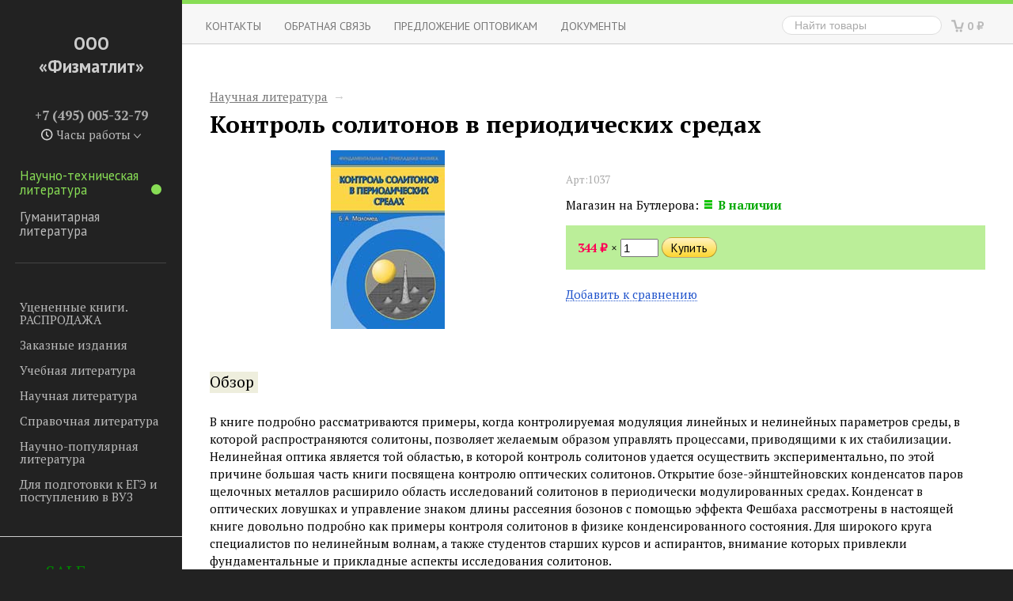

--- FILE ---
content_type: text/html; charset=utf-8
request_url: https://www.fmllib.ru/nauchnaya-literatura/5579/
body_size: 31091
content:
<!DOCTYPE html>
<html>
<head>
    <meta http-equiv="Content-Type" content="text/html; charset=utf-8"/>
    <title>Контроль солитонов в периодических средах</title>
    <meta name="Keywords" content="Контроль солитонов в периодических средах, Научная литература" />
    <meta name="Description" content="" />
    <meta name="viewport" content="width=device-width, initial-scale=1" />

        <link rel="shortcut icon" href="/favicon.ico"/>
    
    <!-- fonts -->
    <link href='//fonts.googleapis.com/css?family=PT+Sans:400,700,400italic,700italic|PT+Serif:400,700,400italic,700italic&subset=latin,cyrillic' rel='stylesheet' type='text/css'>

    <!-- css -->
    <link href="/wa-data/public/site/themes/sidebar/sidebar.css?v2.0.8.42413" rel="stylesheet" type="text/css"/>
     <link href="/wa-content/font/ruble/georgia/fontface.css" rel="stylesheet" type="text/css">     

    <!-- js -->
    <script type="text/javascript" src="/wa-content/js/jquery/jquery-1.8.2.min.js"></script>
    <script type="text/javascript" src="/wa-data/public/site/themes/sidebar/sidebar.js?v2.0.8.42413"></script>
     

    <!-- shop app css -->
<link href="/wa-data/public/shop/themes/sidebar/sidebar.shop.css?v2.0.8.42413" rel="stylesheet" type="text/css">
<link href="/wa-data/public/shop/themes/sidebar/jquery.bxslider.css?v2.0.8.42413" rel="stylesheet" />

<!-- js -->
<script src="/wa-data/public/shop/themes/sidebar/jquery.bxslider.min.js?v2.0.8.42413"></script>
<script type="text/javascript" src="/wa-apps/shop/js/lazy.load.js?v11.6.0.1130"></script>
<script type="text/javascript" src="/wa-data/public/shop/themes/sidebar/sidebar.shop.js?v2.0.8.42413"></script>

<script type="text/javascript" src="/wa-content/js/jquery-plugins/jquery.retina.min.js?v4.0.0"></script>
<script type="text/javascript">$(window).load(function(){ $('.promo img,.product-list img,.product-page img,.cart img').retina()});</script>


<!-- plugin hook: 'frontend_head' -->

<link rel="stylesheet" href="/wa-apps/shop/plugins/storequickorder/css/storequickorder.css">
<style>
 
/* Стиль отвечающий за кнопку "Заказать" в диалоговом окне */
#storequickorder input.submit-button {
   /*width: 100px; закомментирован*/
}

</style>
<script  type="text/javascript" src="/wa-apps/shop/plugins/storequickorder/js/storequickorder.js">
</script><script  type="text/javascript">
function storequickorder_event_order_created() {
    //yaCounterXXXXXX.reachGoal('TARGET_NAME');
    //return true;
}
$(function(){ $.storequickorder.setOptions({always_show_active_button : false,button_name : "Купить в 1 клик",button_cart_name : "Купить в 1 клик",button_name_not_available : "Купить в 1 клик",window_vert_align : false,window_style_position_absolute : false,window_margin_top : "200",check_stock_delay : "200",yaCounter_enabled : false,ga_enabled : false,yaCounter_id : "",yaCounter_target_name : "",ga_id : "",ga_target_name : ""}) });</script>

    <meta property="og:type" content="website">
<meta property="og:title" content="Контроль солитонов в периодических средах">
<meta property="og:image" content="https://www.fmllib.ru/wa-data/public/shop/products/79/55/5579/images/5811/5811.750x0.jpg">
<meta property="og:url" content="https://www.fmllib.ru/nauchnaya-literatura/5579/">
<meta property="product:price:amount" content="344">
<meta property="product:price:currency" content="RUB">
<link rel="icon" href="/favicon.ico?v=1495707923" type="image/x-icon" /> 

    <!--[if lt IE 9]>
    <script>
    document.createElement('header');
    document.createElement('nav');
    document.createElement('section');
    document.createElement('article');
    document.createElement('aside');
    document.createElement('footer');
    document.createElement('figure');
    document.createElement('hgroup');
    document.createElement('menu');
    </script>
    <![endif]-->

</head>
<body id="shop">

    <nav id="sidebar" role="navigation">

        <button id="tablet-toggle-sidebar"></button>

        <h2 class="title">
            <a href="/">
                                    ООО «Физматлит»
                            </a>
        </h2>

                    <!-- offline contact information -->
            <div class="offline">
                                    <b>+7 (495) 005-32-79</b>
                
                                    
                    <div class="s-schedule-wrapper" id="js-schedule-wrapper">
                        <div class="s-visible">
                            <div class="s-label-wrapper js-show-schedule">
                                <div class="workhours-wrapper">Часы работы <i class="s-icon"></i></div>
                            </div>
                        </div>
                        <div class="s-hidden">
                            <div class="s-days-wrapper">
                                                                    <div class="s-day-wrapper">
                                        <div class="s-date">Понедельник</div>
                                        <div class="s-value">
                                                                                            <div class="s-time">10:00 — 18:00</div>
                                                                                    </div>
                                    </div>
                                                                    <div class="s-day-wrapper">
                                        <div class="s-date">Вторник</div>
                                        <div class="s-value">
                                                                                            <div class="s-time">10:00 — 18:00</div>
                                                                                    </div>
                                    </div>
                                                                    <div class="s-day-wrapper">
                                        <div class="s-date">Среда</div>
                                        <div class="s-value">
                                                                                            <div class="s-time">10:00 — 18:00</div>
                                                                                    </div>
                                    </div>
                                                                    <div class="s-day-wrapper">
                                        <div class="s-date">Четверг</div>
                                        <div class="s-value">
                                                                                            <div class="s-time">10:00 — 18:00</div>
                                                                                    </div>
                                    </div>
                                                                    <div class="s-day-wrapper">
                                        <div class="s-date">Пятница</div>
                                        <div class="s-value">
                                                                                            <div class="s-time">10:00 — 18:00</div>
                                                                                    </div>
                                    </div>
                                                                    <div class="s-day-wrapper">
                                        <div class="s-date">Суббота</div>
                                        <div class="s-value">
                                                                                            <div class="s-text">выходной</div>
                                                                                    </div>
                                    </div>
                                                                    <div class="s-day-wrapper">
                                        <div class="s-date">Воскресенье</div>
                                        <div class="s-value">
                                                                                            <div class="s-text">выходной</div>
                                                                                    </div>
                                    </div>
                                                            </div>
                        </div>

                        <script>
                            ( function($) {
                                var $wrapper = $("#js-schedule-wrapper");

                                var open_class = "is-open";

                                $wrapper.on("click", ".js-show-schedule", function(event) {
                                    event.preventDefault();
                                    $wrapper.toggleClass(open_class);
                                });

                                $(document).on("click", watcher);

                                function watcher(event) {
                                    var is_exist = $.contains(document, $wrapper[0]);
                                    if (is_exist) {
                                        var is_target = $.contains($wrapper[0], event.target);
                                        if (!is_target) {
                                            if ($wrapper.hasClass(open_class)) {
                                                $wrapper.removeClass(open_class);
                                            }
                                        }
                                    } else {
                                        $(document).off("click", watcher);
                                    }
                                }
                            })(jQuery);
                        </script>
                    </div>

                            </div>
        
        <!-- global site sections (apps) -->
        <div class="block">
            <ul class="menu-v apps">
                                    <li class="selected"><a href="/">Научно-техническая литература<i class="marker"></i></a></li>
                                    <li><a href="/humanitarian/">Гуманитарная литература<i class="marker"></i></a></li>
                            </ul>
        </div>

        <!-- in-app navigation -->
        <div id="fixed-nav-sidebar">
            <!-- categories -->
    <div class="block">
        <ul class="menu-v"><li><a href="/utsenennye-knigi-rasprodazha/" title="Уцененные книги. РАСПРОДАЖА">Уцененные книги. РАСПРОДАЖА</a></li><li><a href="/zakaznye-izdaniya/" title="Заказные издания">Заказные издания</a></li><li><a href="/uchebnaya-literatura/" title="Учебная литература">Учебная литература</a></li><li><a href="/nauchnaya-literatura/" title="Научная литература">Научная литература</a></li><li><a href="/spravochnaya-diteratura/" title="Справочная литература">Справочная литература</a></li><li><a href="/nauchno-populyarnaya-literatura/" title="Научно-популярная литература">Научно-популярная литература</a></li><li><a href="/dlya-podgotovki-k-yege-i-postupleniyu-v-vuz/" title="Для подготовки к ЕГЭ и поступлению в ВУЗ">Для подготовки к ЕГЭ и поступлению в ВУЗ</a></li></ul>
    </div>

<!-- plugin hook: 'frontend_nav' -->


<!-- plugin hook: 'frontend_nav_aux' -->


<hr>

<!--
<div align="center">
<a href="http://www.fmllib.ru/ekpk">
<font style="font-size: 19px; text-align: right; text-rendering: optimizeLegibility; color: #fff; background-color: green; letter-spacing: .1em; "><strong>Если нет книги >>></strong></font></a><br><br>
</div>
<hr>
-->


    <!-- tags -->            
    <div class="tags block align-center">
                    <a href="/tag/SALE/" style="font-size: 150%; opacity: 1.00">SALE</a>
                    <a href="/tag/%D0%92%D0%B0%D0%B9%D0%BD%D0%B1%D0%B5%D1%80%D0%B3/" style="font-size: 80%; opacity: 0.30">Вайнберг</a>
                    <a href="/tag/%D0%9A%D0%B8%D1%81%D0%B5%D0%BB%D0%B5%D0%B2+%D0%90.%D0%9F./" style="font-size: 84%; opacity: 0.34">Киселев А.П.</a>
                    <a href="/tag/%D0%9B%D0%B0%D0%B2%D1%80%D1%83%D1%85%D0%B8%D0%BD+%D0%93.%D0%9D./" style="font-size: 82%; opacity: 0.31">Лаврухин Г.Н.</a>
                    <a href="/tag/%D0%9B%D0%B0%D0%BD%D0%B4%D0%B0%D1%83/" style="font-size: 94%; opacity: 0.43">Ландау</a>
                    <a href="/tag/%D0%9B%D0%B0%D0%BD%D0%B4%D1%81%D0%B1%D0%B5%D1%80%D0%B3/" style="font-size: 83%; opacity: 0.33">Ландсберг</a>
                    <a href="/tag/%D0%9B%D0%B8%D1%84%D1%88%D0%B8%D1%86/" style="font-size: 94%; opacity: 0.43">Лифшиц</a>
                    <a href="/tag/%D0%A0%D0%B0%D1%81%D0%BF%D1%80%D0%BE%D0%B4%D0%B0%D0%B6%D0%B0/" style="font-size: 150%; opacity: 1.00">Распродажа</a>
                    <a href="/tag/%D0%A1%D0%BA%D0%B8%D0%B4%D0%BA%D0%B8/" style="font-size: 150%; opacity: 1.00">Скидки</a>
                    <a href="/tag/%D0%A3%D1%86%D0%B5%D0%BD%D0%BA%D0%B0/" style="font-size: 150%; opacity: 1.00">Уценка</a>
            </div>

<!--
<hr>
<div align="center">
<a href="https://vk.com/fizmatlit_shop" target="_blank"><img src="/wa-data/public/shop/img/vk_shop.png" border="0" alt="Физматлит в ВКОНТАКТЕ"><br></div>
-->
        </div>

        
    </nav>

    <div id="main" itemscope itemtype="http://schema.org/WebPage">

        
        <!--
<a href="http://www.fmllib.ru/grafik-raboty-v-period-novogodnikh-prazdnikov-2026g/">
<marquee behavior="alternate" scrollamount="4" style="color: #D9470D; font-size: 20px; font-weight: bolder; line-height:
150%; text-shadow: #000000 0px 1px 1px;">График работы в новогодние праздники 2026 года!</marquee>
</a>
-->

<!--
<a href="http://www.fmllib.ru/grafic_23febr/">
<marquee behavior="alternate" scrollamount="2" style="color: #D9470D; font-size: 20px; font-weight: bolder; line-height:
150%; text-shadow: #000000 0px 1px 1px;">График работы в дни праздника "День Защитника Отечества"</marquee>
</a>
-->

<!--
<a href="http://www.fmllib.ru/grafik_8marta/">
<marquee behavior="alternate" scrollamount="2" style="color: #D9470D; font-size: 20px; font-weight: bolder; line-height:
150%; text-shadow: #000000 0px 1px 1px;">График работы в дни праздника "8 МАРТА"</marquee>
</a>
-->

<!--
<a href="http://www.fmllib.ru/mayskie-prazdniki/">
<marquee behavior="alternate" scrollamount="2" style="color: #D9470D; font-size: 20px; font-weight: bolder; line-height:
150%; text-shadow: #000000 0px 1px 1px;">График работы в период праздничных майских дней 2024 года!</marquee>
</a>
-->

<!--
<a href="http://www.fmllib.ru/den-narodnogo-edinstva//">
<marquee behavior="alternate" scrollamount="2" style="color: #D9470D; font-size: 20px; font-weight: bolder; line-height:
150%; text-shadow: #000000 0px 1px 1px;">График работы в День народного единства 04 ноября 2021 года!</marquee>
</a>
-->

<!--
<a href="http://www.fmllib.ru/den-rossii/">
<marquee behavior="alternate" scrollamount="2" style="color: #D9470D; font-size: 20px; font-weight: bolder; line-height:
150%; text-shadow: #000000 0px 1px 1px;">График работы в период праздника День России - 12 июня 2021 года!</marquee>
</a>
-->


<!-- plugin hook: 'frontend_header' -->

            

    <nav class="app-navigation" role="navigation">
       
        <!-- cart -->
                <div id="cart" class="float-right empty">
            <i class="icon16 cart"></i>
            <a href="/cart/" class="cart-total">
                0 <span class="ruble">₽</span>
            </a>
        </div>
        
        <!-- product search -->
        <form method="get" action="/search/" class="search float-right">
            <input type="search" name="query"  id="search" placeholder="Найти товары">
        </form>
        
                    <ul class="menu-h dropdown">
            
                <!-- static page list -->                
                                    <li><a href="/kontakty/">Контакты</a></li>
                                    <li><a href="/obratnaya-svyaz/">ОБРАТНАЯ СВЯЗЬ</a></li>
                                    <li><a href="/predlozhenie-optovikam/">Предложение оптовикам</a></li>
                                    <li><a href="/documents/">Документы</a></li>
                                    <li><a href="/about/"> </a></li>
                        
            
            </ul>
            	
    </nav>
   
<div class="container">
    <main class="content">
        <!-- integrnal navigation breadcrumbs -->
                                <div class="breadcrumbs">
                                                            <a href="/nauchnaya-literatura/">Научная литература</a> <span class="rarr">&rarr;</span>
                                                </div>
                <script type="text/javascript" src="/wa-content/js/jquery-plugins/jquery.cookie.js"></script>
<script type="text/javascript" src="/wa-data/public/shop/themes/sidebar/easyzoom.js"></script>

<div itemscope itemtype="http://schema.org/Product" class="float-left">

    <!-- sku -->
    <h1>
        <span itemprop="name">Контроль солитонов в периодических средах</span>
            </h1>
    
    <!-- GALLERY -->
        <div class="sidebar left triple">
    
        <div class="product-page" id="overview">
        
            <!-- image gallery -->
            <div class="align-center">
                <!-- main image -->
                <div class="image" id="product-core-image">
                    <div class="corner top right">
                        
                    </div>
                    <a href="/wa-data/public/shop/products/79/55/5579/images/5811/5811.970.jpg" class="easyzoom">
                        <img itemprop="image" id="product-image" alt="Контроль солитонов в периодических средах " title="Контроль солитонов в периодических средах" src="/wa-data/public/shop/products/79/55/5579/images/5811/5811.400.jpg">
                    </a>
                </div>
                <!-- gallery -->
                            </div>

        </div>
    </div>
        
    <!-- PURCHASE -->
    <div class="content left triple">
    
        <div class="cart" id="cart-flyer">
            <!-- add to cart -->
            <form id="cart-form" method="post" action="/cart/add/">

    
    <!-- FLAT SKU LIST selling mode -->
        
    

    <div itemprop="offers" itemscope itemtype="http://schema.org/Offer">
                <span class="hint" itemprop="name">Арт:1037</span>        <meta itemprop="price" content="344">
        <meta itemprop="priceCurrency" content="RUB">
                <link itemprop="availability" href="http://schema.org/InStock" />
                <input name="sku_id" type="hidden" value="6225">
            </div>

    
    
    <!-- stock info -->
        <div class="stocks">
        
                <div  class="sku-6225-stock">
                                                Магазин на Бутлерова:                 <strong class="stock-high"><i class="icon16 stock-green"></i>В наличии</strong>
                <br>
                    </div>
            </div>
    
    <div class="purchase">

        
        <!-- price -->
        <div class="add2cart">
                        <span data-price="344" class="price nowrap">344 <span class="ruble">₽</span></span>
            <input type="hidden" name="product_id" value="5579">
                        <span class="qty">
                            &times; <input type="text" name="quantity" value="1">
                        </span>
            <input type="submit"  value="Купить">
            <i class="adding2cart"></i>
            <span class="added2cart" style="display: none;">Контроль солитонов в периодических средах теперь <a href="/cart/"><strong>в вашей корзине покупок</strong></a></span>
        </div>

    </div>

</form>

<script type="text/javascript" src="/wa-data/public/shop/themes/sidebar/product.js?v2.0.2.42413"></script>
<script type="text/javascript">
    $(function () {
        new Product('#cart-form', {
            currency: {"code":"RUB","sign":"\u0440\u0443\u0431.","sign_html":"<span class=\"ruble\">\u20bd<\/span>","sign_position":1,"sign_delim":" ","decimal_point":",","frac_digits":"2","thousands_sep":" "}
                                });
    });
</script>            <!-- compare -->
            <div>
                <a  class="compare-add inline-link" data-product="5579" href="#"><b><i>Добавить к сравнению</i></b></a>
                <a style="display:none" class="compare-remove inline-link" data-product="5579" href="#"><b><i>Удалить из сравнения</i></b></a>
                <a id="compare-link" style="display:none" href="/compare//" class="bold">Сравнить <span class="count">0</span></a>
            </div>
            
            <!-- plugin hook: 'frontend_product.cart' -->
            
                        
        </div>
    
        <!-- plugin hook: 'frontend_product.block_aux' -->
        
                    <div class="aux">
                    
            </div>
                
    </div>

    <div class="clear-both"></div>

    <!-- INTERNAL PRODUCT NAVIGATION -->
    <ul class="menu-h product-internal top-padded">
        <li class="selected"><a href="/nauchnaya-literatura/5579/">Обзор</a></li>
<!--
        <li>
            <a href="/nauchnaya-literatura/5579/reviews/">Отзывы</a>
            <span class="hint">0</span>
        </li>
-->

                
        <!-- plugin hook: 'frontend_product.menu' -->
        
            
    </ul>
    
    <div class="content">
        
        <!-- plugin hook: 'frontend_product.block' -->
        
        
                    <div class="description" id="product-description" itemprop="description">В книге подробно рассматриваются примеры, когда контролируемая модуляция линейных и нелинейных параметров среды, в которой распространяются солитоны, позволяет желаемым образом управлять процессами, приводящими к их стабилизации. Нелинейная оптика является той областью, в которой контроль солитонов удается осуществить экспериментально, по этой причине большая часть книги посвящена контролю оптических солитонов. Открытие бозе-эйнштейновских конденсатов паров щелочных металлов расширило область исследований солитонов в периодически модулированных средах. Конденсат в оптических ловушках и управление знаком длины рассеяния бозонов с помощью эффекта Фешбаха рассмотрены в настоящей книге довольно подробно как примеры контроля солитонов в физике конденсированного состояния.   Для широкого круга специалистов по нелинейным волнам, а также студентов старших курсов и аспирантов, внимание которых привлекли фундаментальные и прикладные аспекты исследования солитонов.</div>
        
        <!-- product features -->
                    <table class="features" id="product-features">
                                    <tr>
                        <td class="name">
                            Автор
                        </td>
                        <td class="value" itemprop="author">
                                                        
                            
                            
                                Маломед Борис А.
                                                   </td>
                    </tr>
                                    <tr>
                        <td class="name">
                            Под редакцией
                        </td>
                        <td class="value" itemprop="pod_red">
                                                        
                            
                            
                                Перевод с англ. под ред. А.И. Маймистова
                                                   </td>
                    </tr>
                                    <tr>
                        <td class="name">
                            Издательство
                        </td>
                        <td class="value" itemprop="publisher">
                                                        
    <a href="http://www.fmllib.ru/about" target="_blank" title="Издательство ФИЗМАТЛИТ">ООО "Физматлит"</a> 
                                                                                   </td>
                    </tr>
                                    <tr>
                        <td class="name">
                            Дата издания
                        </td>
                        <td class="value" itemprop="imprint_date">
                                                        
                            
                            
                                2009
                                                   </td>
                    </tr>
                                    <tr>
                        <td class="name">
                            Кол-во страниц
                        </td>
                        <td class="value" itemprop="page_count">
                                                        
                            
                            
                                192
                                                   </td>
                    </tr>
                                    <tr>
                        <td class="name">
                            ISBN
                        </td>
                        <td class="value" itemprop="isbn">
                                                        
                            
                            
                                978-5-9221-1037-2
                                                   </td>
                    </tr>
                                    <tr>
                        <td class="name">
                            Тематика
                        </td>
                        <td class="value" itemprop="genre">
                                                        
                            
                            
                                Фундаментальная и прикладная физика. Астрономия и астрофизика (н)
                                                   </td>
                    </tr>
                                    <tr>
                        <td class="name">
                            № в каталоге
                        </td>
                        <td class="value" itemprop="_v_kataloge">
                                                        
                            
                            
                                1039
                                                   </td>
                    </tr>
                            </table>
        
        <!-- categories -->
                    <p id="product-categories">
            Категории:
                                    <span class="product-info"><a href="/nauchnaya-literatura/">Научная литература</a></span>
                            </p>
        
        <!-- tags -->
        
        <!-- product reviews -->
<!-- Отключен отзыв о товаре        
        <div class="reviews">
            <h2>Контроль солитонов в периодических средах отзывы</h2>
            
                        
            <ul class="menu-v with-icons">
                            </ul>
                            <p>Оставьте <a href="reviews/">отзыв об этом товаре</a> первым!</p>
                    </div>
-->
    </div>
        
</div>




<!-- RELATED PRODUCTS -->

  
    </main>
</div>

<div class="clear-both"></div>

<div id="dialog" class="dialog">
    <div class="dialog-background"></div>
    <div class="dialog-window">
        <!-- common part -->
        <div class="cart">

        </div>
        <!-- /common part -->

    </div>
</div>


        <footer id="footer">
            <div class="container">
                <div class="hr"></div>
                <!-- see index.html for base footer layout -->

<div id="copyright" class="float-left">
    &copy; 2026
    <a href="/">ООО «Физматлит»</a>
</div>

<div class="float-right currency-toggle">
    </div>

<!-- plugin hook: 'frontend_footer' -->



                

                            </div>
        </footer>

        <div class="clear-both"></div>
    </div>

</body>
</html>

--- FILE ---
content_type: text/css
request_url: https://www.fmllib.ru/wa-data/public/site/themes/sidebar/css/sidebar.css
body_size: 1766
content:
.s-schedule-wrapper.is-open .s-label-wrapper .s-icon {
  -webkit-transform: rotate(180deg) translate(0, -1px);
  -moz-transform: rotate(180deg) translate(0, -1px);
  -o-transform: rotate(180deg) translate(0, -1px);
  -ms-transform: rotate(180deg) translate(0, -1px);
  transform: rotate(180deg) translate(0, -1px);
}
.s-schedule-wrapper.is-open .s-hidden {
  display: block;
}
.s-schedule-wrapper .s-hidden {
  text-align: left;
  display: none;
  margin: 15px 0;
  padding: 15px;
  background: rgba(8,9,10,0.93);
}
.s-schedule-wrapper .s-label-wrapper {
  cursor: pointer;
  color: #bbb;
}
.s-schedule-wrapper .s-label-wrapper .workhours-wrapper {
  display: inline-block;
  padding: 0.125rem 0 0.125rem 1.25rem;
  margin: 0;
  line-height: 1.25rem;
  background: transparent url("../img/svg/time-icon.svg") 0 no-repeat;
  -webkit-background-size: auto 1rem;
  -moz-background-size: auto 1rem;
  background-size: auto 1rem;
}
.s-schedule-wrapper .s-label-wrapper .s-icon {
  display: inline-block;
  width: 9px;
  height: 9px;
  background: transparent url("../img/svg/arrow.down.svg") 50% no-repeat;
  -webkit-background-size: contain;
  -moz-background-size: contain;
  background-size: contain;
}
.s-schedule-wrapper .s-days-wrapper .s-day-wrapper {
  margin-top: 10px;
  font-size: 14px;
  line-height: 1.214285714285714em;
}
.s-schedule-wrapper .s-days-wrapper .s-day-wrapper:first-child {
  margin-top: 0;
}
.s-schedule-wrapper .s-days-wrapper .s-day-wrapper .s-date {
  display: inline-block;
  vertical-align: top;
  margin-right: 10px;
  color: #888;
  width: 100px;
}
.s-schedule-wrapper .s-days-wrapper .s-day-wrapper .s-value {
  display: inline-block;
  vertical-align: top;
}
.s-schedule-wrapper .s-days-wrapper .s-day-wrapper .s-value .s-time {
  color: #fff;
}
.s-schedule-wrapper .s-days-wrapper .s-day-wrapper .s-value .s-text {
  color: #aaa;
}


--- FILE ---
content_type: application/javascript
request_url: https://www.fmllib.ru/wa-data/public/site/themes/sidebar/sidebar.js?v2.0.8.42413
body_size: 810
content:
$(document).ready(function () {

    var fixed_nav_offset_static = $('#fixed-nav-sidebar').offset().top;
    var fixed_nav_offset_current = 0;
    
    // STICKY FIXED NAV for non-mobile
    if (!window.matchMedia("only screen and (max-width: 1024px)").matches)
    {
        $(window).scroll(function(){
        
            //make app sidebar navigation fixed if it fits viewport
            if ( $('#fixed-nav-sidebar').height() < $(window).height() )
            {
                $("#fixed-nav-sidebar").addClass("fixed");
                fixed_nav_offset_current = Math.max(fixed_nav_offset_static - $(this).scrollTop(), 0);
            	$("#fixed-nav-sidebar").css("top",fixed_nav_offset_current);
            }

        });
    }

    $('#tablet-toggle-sidebar').click(function(){
    
        $('#sidebar').toggleClass('visible');
        $('#main').toggleClass('sidebar-visible');
        
    });

});


--- FILE ---
content_type: application/javascript
request_url: https://www.fmllib.ru/wa-data/public/shop/themes/sidebar/sidebar.shop.js?v2.0.8.42413
body_size: 5100
content:
$(document).ready(function () {

    $('.bxslider').bxSlider( { auto : true, pause : 5000, autoHover : true });

    $('.dialog').on('click', 'a.dialog-close', function () {
        $(this).closest('.dialog').hide().find('.cart').empty();
        return false;
    });

    $(document).keyup(function(e) {
        if (e.keyCode == 27) {
            $(".dialog:visible").hide().find('.cart').empty();
        }
    });

    $(".content").on('submit', '.product-list form.addtocart', function () {
        var f = $(this);
        f.find('.adding2cart').addClass('icon16 loading').show();
        if (f.data('url')) {
            var d = $('#dialog');
            var c = d.find('.cart');
            c.load(f.data('url'), function () {
                f.find('.adding2cart').hide();
                c.prepend('<a href="#" class="dialog-close">&times;</a>');
                d.show();
                if ((c.height() > c.find('form').height())) {
                    c.css('bottom', 'auto');
                } else {
                    c.css('bottom', '15%');
                }
            });
            return false;
        }
        $.post(f.attr('action') + '?html=1', f.serialize(), function (response) {
            f.find('.adding2cart').hide();
            if (response.status == 'ok') {
                var cart_total = $(".cart-total");

                cart_total.closest('#cart').removeClass('empty');
                cart_total.html(response.data.total);

                f.find('input[type="submit"]').hide();
                f.find('.price').hide();
                f.find('span.added2cart').show();

            } else if (response.status == 'fail') {
                alert(response.errors);
            }
        }, "json");
        return false;
    });
    $('.filters.ajax form input').change(function () {
        var f = $(this).closest('form');
        var url = '?' + f.serialize();
        $(window).lazyLoad && $(window).lazyLoad('sleep');
        $.get(url+'&_=_', function(html) {
            var tmp = $('<div></div>').html(html);
            $('#product-list').html(tmp.find('#product-list').html());
            if (!!(history.pushState && history.state !== undefined)) {
                window.history.pushState({}, '', url);
            }
            $(window).lazyLoad && $(window).lazyLoad('reload');
        });
    });
    
    
    //LAZYLOADING
    if ($.fn.lazyLoad) {
        
        var paging = $('.lazyloading-paging');
        if (!paging.length) {
            return;
        }
        // check need to initialize lazy-loading
        var current = paging.find('li.selected');
        if (current.children('a').text() != '1') {
            return;
        }
        paging.hide();
        var win = $(window);
        var loading_str = paging.data('loading-str') || 'Loading...';
        
        // prevent previous launched lazy-loading
        win.lazyLoad('stop');
        
        // check need to initialize lazy-loading
        var next = current.next();
        if (next.length) {
            win.lazyLoad({
                container: '#product-list .product-list',
                load: function() {
                    win.lazyLoad('sleep');
                    
                    var paging = $('.lazyloading-paging').hide();
                    
                    // determine actual current and next item for getting actual url
                    var current = paging.find('li.selected');
                    var next = current.next();
                    var url = next.find('a').attr('href');
                    if (!url) {
                        win.lazyLoad('stop');
                        return;
                    }
    
                    var product_list = $('#product-list .product-list');
                    var loading = paging.parent().find('.loading').parent();
                    if (!loading.length) {
                        loading = $('<div><i class="icon16 loading"></i>'+loading_str+'</div>').insertBefore(paging);
                    }
    
                    loading.show();
                    $.get(url, function(html) {
                        var tmp = $('<div></div>').html(html);
                        if ($.Retina) {
                            tmp.find('#product-list .product-list img').retina();
                        }
                        product_list.append(tmp.find('#product-list .product-list').children());
                        var tmp_paging = tmp.find('.lazyloading-paging').hide();
                        paging.replaceWith(tmp_paging);
                        paging = tmp_paging;
                        
                        // check need to stop lazy-loading
                        var current = paging.find('li.selected');
                        var next = current.next();
                        if (next.length) {
                            win.lazyLoad('wake');
                        } else {
                            win.lazyLoad('stop');
                        }
                        
                        loading.hide();
                        tmp.remove();
                    });
                }
            });
        }
    
    }
    
});
